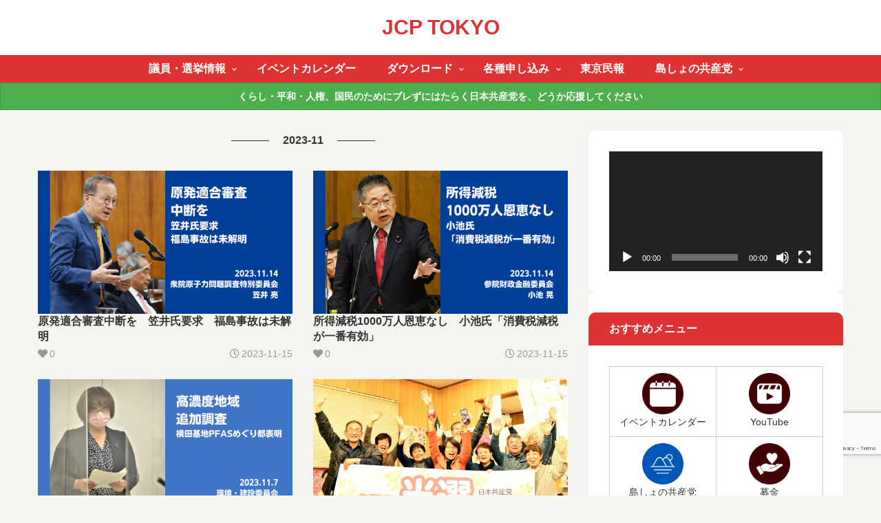

--- FILE ---
content_type: text/html; charset=utf-8
request_url: https://www.google.com/recaptcha/api2/anchor?ar=1&k=6LcPbIYqAAAAAMLtNobjazz0fgi2-BSSqMsOgGcp&co=aHR0cHM6Ly93d3cuamNwLXRva3lvLm5ldDo0NDM.&hl=en&v=PoyoqOPhxBO7pBk68S4YbpHZ&size=invisible&anchor-ms=20000&execute-ms=30000&cb=gq4kcchv3eo4
body_size: 48772
content:
<!DOCTYPE HTML><html dir="ltr" lang="en"><head><meta http-equiv="Content-Type" content="text/html; charset=UTF-8">
<meta http-equiv="X-UA-Compatible" content="IE=edge">
<title>reCAPTCHA</title>
<style type="text/css">
/* cyrillic-ext */
@font-face {
  font-family: 'Roboto';
  font-style: normal;
  font-weight: 400;
  font-stretch: 100%;
  src: url(//fonts.gstatic.com/s/roboto/v48/KFO7CnqEu92Fr1ME7kSn66aGLdTylUAMa3GUBHMdazTgWw.woff2) format('woff2');
  unicode-range: U+0460-052F, U+1C80-1C8A, U+20B4, U+2DE0-2DFF, U+A640-A69F, U+FE2E-FE2F;
}
/* cyrillic */
@font-face {
  font-family: 'Roboto';
  font-style: normal;
  font-weight: 400;
  font-stretch: 100%;
  src: url(//fonts.gstatic.com/s/roboto/v48/KFO7CnqEu92Fr1ME7kSn66aGLdTylUAMa3iUBHMdazTgWw.woff2) format('woff2');
  unicode-range: U+0301, U+0400-045F, U+0490-0491, U+04B0-04B1, U+2116;
}
/* greek-ext */
@font-face {
  font-family: 'Roboto';
  font-style: normal;
  font-weight: 400;
  font-stretch: 100%;
  src: url(//fonts.gstatic.com/s/roboto/v48/KFO7CnqEu92Fr1ME7kSn66aGLdTylUAMa3CUBHMdazTgWw.woff2) format('woff2');
  unicode-range: U+1F00-1FFF;
}
/* greek */
@font-face {
  font-family: 'Roboto';
  font-style: normal;
  font-weight: 400;
  font-stretch: 100%;
  src: url(//fonts.gstatic.com/s/roboto/v48/KFO7CnqEu92Fr1ME7kSn66aGLdTylUAMa3-UBHMdazTgWw.woff2) format('woff2');
  unicode-range: U+0370-0377, U+037A-037F, U+0384-038A, U+038C, U+038E-03A1, U+03A3-03FF;
}
/* math */
@font-face {
  font-family: 'Roboto';
  font-style: normal;
  font-weight: 400;
  font-stretch: 100%;
  src: url(//fonts.gstatic.com/s/roboto/v48/KFO7CnqEu92Fr1ME7kSn66aGLdTylUAMawCUBHMdazTgWw.woff2) format('woff2');
  unicode-range: U+0302-0303, U+0305, U+0307-0308, U+0310, U+0312, U+0315, U+031A, U+0326-0327, U+032C, U+032F-0330, U+0332-0333, U+0338, U+033A, U+0346, U+034D, U+0391-03A1, U+03A3-03A9, U+03B1-03C9, U+03D1, U+03D5-03D6, U+03F0-03F1, U+03F4-03F5, U+2016-2017, U+2034-2038, U+203C, U+2040, U+2043, U+2047, U+2050, U+2057, U+205F, U+2070-2071, U+2074-208E, U+2090-209C, U+20D0-20DC, U+20E1, U+20E5-20EF, U+2100-2112, U+2114-2115, U+2117-2121, U+2123-214F, U+2190, U+2192, U+2194-21AE, U+21B0-21E5, U+21F1-21F2, U+21F4-2211, U+2213-2214, U+2216-22FF, U+2308-230B, U+2310, U+2319, U+231C-2321, U+2336-237A, U+237C, U+2395, U+239B-23B7, U+23D0, U+23DC-23E1, U+2474-2475, U+25AF, U+25B3, U+25B7, U+25BD, U+25C1, U+25CA, U+25CC, U+25FB, U+266D-266F, U+27C0-27FF, U+2900-2AFF, U+2B0E-2B11, U+2B30-2B4C, U+2BFE, U+3030, U+FF5B, U+FF5D, U+1D400-1D7FF, U+1EE00-1EEFF;
}
/* symbols */
@font-face {
  font-family: 'Roboto';
  font-style: normal;
  font-weight: 400;
  font-stretch: 100%;
  src: url(//fonts.gstatic.com/s/roboto/v48/KFO7CnqEu92Fr1ME7kSn66aGLdTylUAMaxKUBHMdazTgWw.woff2) format('woff2');
  unicode-range: U+0001-000C, U+000E-001F, U+007F-009F, U+20DD-20E0, U+20E2-20E4, U+2150-218F, U+2190, U+2192, U+2194-2199, U+21AF, U+21E6-21F0, U+21F3, U+2218-2219, U+2299, U+22C4-22C6, U+2300-243F, U+2440-244A, U+2460-24FF, U+25A0-27BF, U+2800-28FF, U+2921-2922, U+2981, U+29BF, U+29EB, U+2B00-2BFF, U+4DC0-4DFF, U+FFF9-FFFB, U+10140-1018E, U+10190-1019C, U+101A0, U+101D0-101FD, U+102E0-102FB, U+10E60-10E7E, U+1D2C0-1D2D3, U+1D2E0-1D37F, U+1F000-1F0FF, U+1F100-1F1AD, U+1F1E6-1F1FF, U+1F30D-1F30F, U+1F315, U+1F31C, U+1F31E, U+1F320-1F32C, U+1F336, U+1F378, U+1F37D, U+1F382, U+1F393-1F39F, U+1F3A7-1F3A8, U+1F3AC-1F3AF, U+1F3C2, U+1F3C4-1F3C6, U+1F3CA-1F3CE, U+1F3D4-1F3E0, U+1F3ED, U+1F3F1-1F3F3, U+1F3F5-1F3F7, U+1F408, U+1F415, U+1F41F, U+1F426, U+1F43F, U+1F441-1F442, U+1F444, U+1F446-1F449, U+1F44C-1F44E, U+1F453, U+1F46A, U+1F47D, U+1F4A3, U+1F4B0, U+1F4B3, U+1F4B9, U+1F4BB, U+1F4BF, U+1F4C8-1F4CB, U+1F4D6, U+1F4DA, U+1F4DF, U+1F4E3-1F4E6, U+1F4EA-1F4ED, U+1F4F7, U+1F4F9-1F4FB, U+1F4FD-1F4FE, U+1F503, U+1F507-1F50B, U+1F50D, U+1F512-1F513, U+1F53E-1F54A, U+1F54F-1F5FA, U+1F610, U+1F650-1F67F, U+1F687, U+1F68D, U+1F691, U+1F694, U+1F698, U+1F6AD, U+1F6B2, U+1F6B9-1F6BA, U+1F6BC, U+1F6C6-1F6CF, U+1F6D3-1F6D7, U+1F6E0-1F6EA, U+1F6F0-1F6F3, U+1F6F7-1F6FC, U+1F700-1F7FF, U+1F800-1F80B, U+1F810-1F847, U+1F850-1F859, U+1F860-1F887, U+1F890-1F8AD, U+1F8B0-1F8BB, U+1F8C0-1F8C1, U+1F900-1F90B, U+1F93B, U+1F946, U+1F984, U+1F996, U+1F9E9, U+1FA00-1FA6F, U+1FA70-1FA7C, U+1FA80-1FA89, U+1FA8F-1FAC6, U+1FACE-1FADC, U+1FADF-1FAE9, U+1FAF0-1FAF8, U+1FB00-1FBFF;
}
/* vietnamese */
@font-face {
  font-family: 'Roboto';
  font-style: normal;
  font-weight: 400;
  font-stretch: 100%;
  src: url(//fonts.gstatic.com/s/roboto/v48/KFO7CnqEu92Fr1ME7kSn66aGLdTylUAMa3OUBHMdazTgWw.woff2) format('woff2');
  unicode-range: U+0102-0103, U+0110-0111, U+0128-0129, U+0168-0169, U+01A0-01A1, U+01AF-01B0, U+0300-0301, U+0303-0304, U+0308-0309, U+0323, U+0329, U+1EA0-1EF9, U+20AB;
}
/* latin-ext */
@font-face {
  font-family: 'Roboto';
  font-style: normal;
  font-weight: 400;
  font-stretch: 100%;
  src: url(//fonts.gstatic.com/s/roboto/v48/KFO7CnqEu92Fr1ME7kSn66aGLdTylUAMa3KUBHMdazTgWw.woff2) format('woff2');
  unicode-range: U+0100-02BA, U+02BD-02C5, U+02C7-02CC, U+02CE-02D7, U+02DD-02FF, U+0304, U+0308, U+0329, U+1D00-1DBF, U+1E00-1E9F, U+1EF2-1EFF, U+2020, U+20A0-20AB, U+20AD-20C0, U+2113, U+2C60-2C7F, U+A720-A7FF;
}
/* latin */
@font-face {
  font-family: 'Roboto';
  font-style: normal;
  font-weight: 400;
  font-stretch: 100%;
  src: url(//fonts.gstatic.com/s/roboto/v48/KFO7CnqEu92Fr1ME7kSn66aGLdTylUAMa3yUBHMdazQ.woff2) format('woff2');
  unicode-range: U+0000-00FF, U+0131, U+0152-0153, U+02BB-02BC, U+02C6, U+02DA, U+02DC, U+0304, U+0308, U+0329, U+2000-206F, U+20AC, U+2122, U+2191, U+2193, U+2212, U+2215, U+FEFF, U+FFFD;
}
/* cyrillic-ext */
@font-face {
  font-family: 'Roboto';
  font-style: normal;
  font-weight: 500;
  font-stretch: 100%;
  src: url(//fonts.gstatic.com/s/roboto/v48/KFO7CnqEu92Fr1ME7kSn66aGLdTylUAMa3GUBHMdazTgWw.woff2) format('woff2');
  unicode-range: U+0460-052F, U+1C80-1C8A, U+20B4, U+2DE0-2DFF, U+A640-A69F, U+FE2E-FE2F;
}
/* cyrillic */
@font-face {
  font-family: 'Roboto';
  font-style: normal;
  font-weight: 500;
  font-stretch: 100%;
  src: url(//fonts.gstatic.com/s/roboto/v48/KFO7CnqEu92Fr1ME7kSn66aGLdTylUAMa3iUBHMdazTgWw.woff2) format('woff2');
  unicode-range: U+0301, U+0400-045F, U+0490-0491, U+04B0-04B1, U+2116;
}
/* greek-ext */
@font-face {
  font-family: 'Roboto';
  font-style: normal;
  font-weight: 500;
  font-stretch: 100%;
  src: url(//fonts.gstatic.com/s/roboto/v48/KFO7CnqEu92Fr1ME7kSn66aGLdTylUAMa3CUBHMdazTgWw.woff2) format('woff2');
  unicode-range: U+1F00-1FFF;
}
/* greek */
@font-face {
  font-family: 'Roboto';
  font-style: normal;
  font-weight: 500;
  font-stretch: 100%;
  src: url(//fonts.gstatic.com/s/roboto/v48/KFO7CnqEu92Fr1ME7kSn66aGLdTylUAMa3-UBHMdazTgWw.woff2) format('woff2');
  unicode-range: U+0370-0377, U+037A-037F, U+0384-038A, U+038C, U+038E-03A1, U+03A3-03FF;
}
/* math */
@font-face {
  font-family: 'Roboto';
  font-style: normal;
  font-weight: 500;
  font-stretch: 100%;
  src: url(//fonts.gstatic.com/s/roboto/v48/KFO7CnqEu92Fr1ME7kSn66aGLdTylUAMawCUBHMdazTgWw.woff2) format('woff2');
  unicode-range: U+0302-0303, U+0305, U+0307-0308, U+0310, U+0312, U+0315, U+031A, U+0326-0327, U+032C, U+032F-0330, U+0332-0333, U+0338, U+033A, U+0346, U+034D, U+0391-03A1, U+03A3-03A9, U+03B1-03C9, U+03D1, U+03D5-03D6, U+03F0-03F1, U+03F4-03F5, U+2016-2017, U+2034-2038, U+203C, U+2040, U+2043, U+2047, U+2050, U+2057, U+205F, U+2070-2071, U+2074-208E, U+2090-209C, U+20D0-20DC, U+20E1, U+20E5-20EF, U+2100-2112, U+2114-2115, U+2117-2121, U+2123-214F, U+2190, U+2192, U+2194-21AE, U+21B0-21E5, U+21F1-21F2, U+21F4-2211, U+2213-2214, U+2216-22FF, U+2308-230B, U+2310, U+2319, U+231C-2321, U+2336-237A, U+237C, U+2395, U+239B-23B7, U+23D0, U+23DC-23E1, U+2474-2475, U+25AF, U+25B3, U+25B7, U+25BD, U+25C1, U+25CA, U+25CC, U+25FB, U+266D-266F, U+27C0-27FF, U+2900-2AFF, U+2B0E-2B11, U+2B30-2B4C, U+2BFE, U+3030, U+FF5B, U+FF5D, U+1D400-1D7FF, U+1EE00-1EEFF;
}
/* symbols */
@font-face {
  font-family: 'Roboto';
  font-style: normal;
  font-weight: 500;
  font-stretch: 100%;
  src: url(//fonts.gstatic.com/s/roboto/v48/KFO7CnqEu92Fr1ME7kSn66aGLdTylUAMaxKUBHMdazTgWw.woff2) format('woff2');
  unicode-range: U+0001-000C, U+000E-001F, U+007F-009F, U+20DD-20E0, U+20E2-20E4, U+2150-218F, U+2190, U+2192, U+2194-2199, U+21AF, U+21E6-21F0, U+21F3, U+2218-2219, U+2299, U+22C4-22C6, U+2300-243F, U+2440-244A, U+2460-24FF, U+25A0-27BF, U+2800-28FF, U+2921-2922, U+2981, U+29BF, U+29EB, U+2B00-2BFF, U+4DC0-4DFF, U+FFF9-FFFB, U+10140-1018E, U+10190-1019C, U+101A0, U+101D0-101FD, U+102E0-102FB, U+10E60-10E7E, U+1D2C0-1D2D3, U+1D2E0-1D37F, U+1F000-1F0FF, U+1F100-1F1AD, U+1F1E6-1F1FF, U+1F30D-1F30F, U+1F315, U+1F31C, U+1F31E, U+1F320-1F32C, U+1F336, U+1F378, U+1F37D, U+1F382, U+1F393-1F39F, U+1F3A7-1F3A8, U+1F3AC-1F3AF, U+1F3C2, U+1F3C4-1F3C6, U+1F3CA-1F3CE, U+1F3D4-1F3E0, U+1F3ED, U+1F3F1-1F3F3, U+1F3F5-1F3F7, U+1F408, U+1F415, U+1F41F, U+1F426, U+1F43F, U+1F441-1F442, U+1F444, U+1F446-1F449, U+1F44C-1F44E, U+1F453, U+1F46A, U+1F47D, U+1F4A3, U+1F4B0, U+1F4B3, U+1F4B9, U+1F4BB, U+1F4BF, U+1F4C8-1F4CB, U+1F4D6, U+1F4DA, U+1F4DF, U+1F4E3-1F4E6, U+1F4EA-1F4ED, U+1F4F7, U+1F4F9-1F4FB, U+1F4FD-1F4FE, U+1F503, U+1F507-1F50B, U+1F50D, U+1F512-1F513, U+1F53E-1F54A, U+1F54F-1F5FA, U+1F610, U+1F650-1F67F, U+1F687, U+1F68D, U+1F691, U+1F694, U+1F698, U+1F6AD, U+1F6B2, U+1F6B9-1F6BA, U+1F6BC, U+1F6C6-1F6CF, U+1F6D3-1F6D7, U+1F6E0-1F6EA, U+1F6F0-1F6F3, U+1F6F7-1F6FC, U+1F700-1F7FF, U+1F800-1F80B, U+1F810-1F847, U+1F850-1F859, U+1F860-1F887, U+1F890-1F8AD, U+1F8B0-1F8BB, U+1F8C0-1F8C1, U+1F900-1F90B, U+1F93B, U+1F946, U+1F984, U+1F996, U+1F9E9, U+1FA00-1FA6F, U+1FA70-1FA7C, U+1FA80-1FA89, U+1FA8F-1FAC6, U+1FACE-1FADC, U+1FADF-1FAE9, U+1FAF0-1FAF8, U+1FB00-1FBFF;
}
/* vietnamese */
@font-face {
  font-family: 'Roboto';
  font-style: normal;
  font-weight: 500;
  font-stretch: 100%;
  src: url(//fonts.gstatic.com/s/roboto/v48/KFO7CnqEu92Fr1ME7kSn66aGLdTylUAMa3OUBHMdazTgWw.woff2) format('woff2');
  unicode-range: U+0102-0103, U+0110-0111, U+0128-0129, U+0168-0169, U+01A0-01A1, U+01AF-01B0, U+0300-0301, U+0303-0304, U+0308-0309, U+0323, U+0329, U+1EA0-1EF9, U+20AB;
}
/* latin-ext */
@font-face {
  font-family: 'Roboto';
  font-style: normal;
  font-weight: 500;
  font-stretch: 100%;
  src: url(//fonts.gstatic.com/s/roboto/v48/KFO7CnqEu92Fr1ME7kSn66aGLdTylUAMa3KUBHMdazTgWw.woff2) format('woff2');
  unicode-range: U+0100-02BA, U+02BD-02C5, U+02C7-02CC, U+02CE-02D7, U+02DD-02FF, U+0304, U+0308, U+0329, U+1D00-1DBF, U+1E00-1E9F, U+1EF2-1EFF, U+2020, U+20A0-20AB, U+20AD-20C0, U+2113, U+2C60-2C7F, U+A720-A7FF;
}
/* latin */
@font-face {
  font-family: 'Roboto';
  font-style: normal;
  font-weight: 500;
  font-stretch: 100%;
  src: url(//fonts.gstatic.com/s/roboto/v48/KFO7CnqEu92Fr1ME7kSn66aGLdTylUAMa3yUBHMdazQ.woff2) format('woff2');
  unicode-range: U+0000-00FF, U+0131, U+0152-0153, U+02BB-02BC, U+02C6, U+02DA, U+02DC, U+0304, U+0308, U+0329, U+2000-206F, U+20AC, U+2122, U+2191, U+2193, U+2212, U+2215, U+FEFF, U+FFFD;
}
/* cyrillic-ext */
@font-face {
  font-family: 'Roboto';
  font-style: normal;
  font-weight: 900;
  font-stretch: 100%;
  src: url(//fonts.gstatic.com/s/roboto/v48/KFO7CnqEu92Fr1ME7kSn66aGLdTylUAMa3GUBHMdazTgWw.woff2) format('woff2');
  unicode-range: U+0460-052F, U+1C80-1C8A, U+20B4, U+2DE0-2DFF, U+A640-A69F, U+FE2E-FE2F;
}
/* cyrillic */
@font-face {
  font-family: 'Roboto';
  font-style: normal;
  font-weight: 900;
  font-stretch: 100%;
  src: url(//fonts.gstatic.com/s/roboto/v48/KFO7CnqEu92Fr1ME7kSn66aGLdTylUAMa3iUBHMdazTgWw.woff2) format('woff2');
  unicode-range: U+0301, U+0400-045F, U+0490-0491, U+04B0-04B1, U+2116;
}
/* greek-ext */
@font-face {
  font-family: 'Roboto';
  font-style: normal;
  font-weight: 900;
  font-stretch: 100%;
  src: url(//fonts.gstatic.com/s/roboto/v48/KFO7CnqEu92Fr1ME7kSn66aGLdTylUAMa3CUBHMdazTgWw.woff2) format('woff2');
  unicode-range: U+1F00-1FFF;
}
/* greek */
@font-face {
  font-family: 'Roboto';
  font-style: normal;
  font-weight: 900;
  font-stretch: 100%;
  src: url(//fonts.gstatic.com/s/roboto/v48/KFO7CnqEu92Fr1ME7kSn66aGLdTylUAMa3-UBHMdazTgWw.woff2) format('woff2');
  unicode-range: U+0370-0377, U+037A-037F, U+0384-038A, U+038C, U+038E-03A1, U+03A3-03FF;
}
/* math */
@font-face {
  font-family: 'Roboto';
  font-style: normal;
  font-weight: 900;
  font-stretch: 100%;
  src: url(//fonts.gstatic.com/s/roboto/v48/KFO7CnqEu92Fr1ME7kSn66aGLdTylUAMawCUBHMdazTgWw.woff2) format('woff2');
  unicode-range: U+0302-0303, U+0305, U+0307-0308, U+0310, U+0312, U+0315, U+031A, U+0326-0327, U+032C, U+032F-0330, U+0332-0333, U+0338, U+033A, U+0346, U+034D, U+0391-03A1, U+03A3-03A9, U+03B1-03C9, U+03D1, U+03D5-03D6, U+03F0-03F1, U+03F4-03F5, U+2016-2017, U+2034-2038, U+203C, U+2040, U+2043, U+2047, U+2050, U+2057, U+205F, U+2070-2071, U+2074-208E, U+2090-209C, U+20D0-20DC, U+20E1, U+20E5-20EF, U+2100-2112, U+2114-2115, U+2117-2121, U+2123-214F, U+2190, U+2192, U+2194-21AE, U+21B0-21E5, U+21F1-21F2, U+21F4-2211, U+2213-2214, U+2216-22FF, U+2308-230B, U+2310, U+2319, U+231C-2321, U+2336-237A, U+237C, U+2395, U+239B-23B7, U+23D0, U+23DC-23E1, U+2474-2475, U+25AF, U+25B3, U+25B7, U+25BD, U+25C1, U+25CA, U+25CC, U+25FB, U+266D-266F, U+27C0-27FF, U+2900-2AFF, U+2B0E-2B11, U+2B30-2B4C, U+2BFE, U+3030, U+FF5B, U+FF5D, U+1D400-1D7FF, U+1EE00-1EEFF;
}
/* symbols */
@font-face {
  font-family: 'Roboto';
  font-style: normal;
  font-weight: 900;
  font-stretch: 100%;
  src: url(//fonts.gstatic.com/s/roboto/v48/KFO7CnqEu92Fr1ME7kSn66aGLdTylUAMaxKUBHMdazTgWw.woff2) format('woff2');
  unicode-range: U+0001-000C, U+000E-001F, U+007F-009F, U+20DD-20E0, U+20E2-20E4, U+2150-218F, U+2190, U+2192, U+2194-2199, U+21AF, U+21E6-21F0, U+21F3, U+2218-2219, U+2299, U+22C4-22C6, U+2300-243F, U+2440-244A, U+2460-24FF, U+25A0-27BF, U+2800-28FF, U+2921-2922, U+2981, U+29BF, U+29EB, U+2B00-2BFF, U+4DC0-4DFF, U+FFF9-FFFB, U+10140-1018E, U+10190-1019C, U+101A0, U+101D0-101FD, U+102E0-102FB, U+10E60-10E7E, U+1D2C0-1D2D3, U+1D2E0-1D37F, U+1F000-1F0FF, U+1F100-1F1AD, U+1F1E6-1F1FF, U+1F30D-1F30F, U+1F315, U+1F31C, U+1F31E, U+1F320-1F32C, U+1F336, U+1F378, U+1F37D, U+1F382, U+1F393-1F39F, U+1F3A7-1F3A8, U+1F3AC-1F3AF, U+1F3C2, U+1F3C4-1F3C6, U+1F3CA-1F3CE, U+1F3D4-1F3E0, U+1F3ED, U+1F3F1-1F3F3, U+1F3F5-1F3F7, U+1F408, U+1F415, U+1F41F, U+1F426, U+1F43F, U+1F441-1F442, U+1F444, U+1F446-1F449, U+1F44C-1F44E, U+1F453, U+1F46A, U+1F47D, U+1F4A3, U+1F4B0, U+1F4B3, U+1F4B9, U+1F4BB, U+1F4BF, U+1F4C8-1F4CB, U+1F4D6, U+1F4DA, U+1F4DF, U+1F4E3-1F4E6, U+1F4EA-1F4ED, U+1F4F7, U+1F4F9-1F4FB, U+1F4FD-1F4FE, U+1F503, U+1F507-1F50B, U+1F50D, U+1F512-1F513, U+1F53E-1F54A, U+1F54F-1F5FA, U+1F610, U+1F650-1F67F, U+1F687, U+1F68D, U+1F691, U+1F694, U+1F698, U+1F6AD, U+1F6B2, U+1F6B9-1F6BA, U+1F6BC, U+1F6C6-1F6CF, U+1F6D3-1F6D7, U+1F6E0-1F6EA, U+1F6F0-1F6F3, U+1F6F7-1F6FC, U+1F700-1F7FF, U+1F800-1F80B, U+1F810-1F847, U+1F850-1F859, U+1F860-1F887, U+1F890-1F8AD, U+1F8B0-1F8BB, U+1F8C0-1F8C1, U+1F900-1F90B, U+1F93B, U+1F946, U+1F984, U+1F996, U+1F9E9, U+1FA00-1FA6F, U+1FA70-1FA7C, U+1FA80-1FA89, U+1FA8F-1FAC6, U+1FACE-1FADC, U+1FADF-1FAE9, U+1FAF0-1FAF8, U+1FB00-1FBFF;
}
/* vietnamese */
@font-face {
  font-family: 'Roboto';
  font-style: normal;
  font-weight: 900;
  font-stretch: 100%;
  src: url(//fonts.gstatic.com/s/roboto/v48/KFO7CnqEu92Fr1ME7kSn66aGLdTylUAMa3OUBHMdazTgWw.woff2) format('woff2');
  unicode-range: U+0102-0103, U+0110-0111, U+0128-0129, U+0168-0169, U+01A0-01A1, U+01AF-01B0, U+0300-0301, U+0303-0304, U+0308-0309, U+0323, U+0329, U+1EA0-1EF9, U+20AB;
}
/* latin-ext */
@font-face {
  font-family: 'Roboto';
  font-style: normal;
  font-weight: 900;
  font-stretch: 100%;
  src: url(//fonts.gstatic.com/s/roboto/v48/KFO7CnqEu92Fr1ME7kSn66aGLdTylUAMa3KUBHMdazTgWw.woff2) format('woff2');
  unicode-range: U+0100-02BA, U+02BD-02C5, U+02C7-02CC, U+02CE-02D7, U+02DD-02FF, U+0304, U+0308, U+0329, U+1D00-1DBF, U+1E00-1E9F, U+1EF2-1EFF, U+2020, U+20A0-20AB, U+20AD-20C0, U+2113, U+2C60-2C7F, U+A720-A7FF;
}
/* latin */
@font-face {
  font-family: 'Roboto';
  font-style: normal;
  font-weight: 900;
  font-stretch: 100%;
  src: url(//fonts.gstatic.com/s/roboto/v48/KFO7CnqEu92Fr1ME7kSn66aGLdTylUAMa3yUBHMdazQ.woff2) format('woff2');
  unicode-range: U+0000-00FF, U+0131, U+0152-0153, U+02BB-02BC, U+02C6, U+02DA, U+02DC, U+0304, U+0308, U+0329, U+2000-206F, U+20AC, U+2122, U+2191, U+2193, U+2212, U+2215, U+FEFF, U+FFFD;
}

</style>
<link rel="stylesheet" type="text/css" href="https://www.gstatic.com/recaptcha/releases/PoyoqOPhxBO7pBk68S4YbpHZ/styles__ltr.css">
<script nonce="kU3MoI4fbZzdth9qca5b3Q" type="text/javascript">window['__recaptcha_api'] = 'https://www.google.com/recaptcha/api2/';</script>
<script type="text/javascript" src="https://www.gstatic.com/recaptcha/releases/PoyoqOPhxBO7pBk68S4YbpHZ/recaptcha__en.js" nonce="kU3MoI4fbZzdth9qca5b3Q">
      
    </script></head>
<body><div id="rc-anchor-alert" class="rc-anchor-alert"></div>
<input type="hidden" id="recaptcha-token" value="[base64]">
<script type="text/javascript" nonce="kU3MoI4fbZzdth9qca5b3Q">
      recaptcha.anchor.Main.init("[\x22ainput\x22,[\x22bgdata\x22,\x22\x22,\[base64]/[base64]/[base64]/[base64]/[base64]/[base64]/KGcoTywyNTMsTy5PKSxVRyhPLEMpKTpnKE8sMjUzLEMpLE8pKSxsKSksTykpfSxieT1mdW5jdGlvbihDLE8sdSxsKXtmb3IobD0odT1SKEMpLDApO08+MDtPLS0pbD1sPDw4fFooQyk7ZyhDLHUsbCl9LFVHPWZ1bmN0aW9uKEMsTyl7Qy5pLmxlbmd0aD4xMDQ/[base64]/[base64]/[base64]/[base64]/[base64]/[base64]/[base64]\\u003d\x22,\[base64]\\u003d\\u003d\x22,\x22wrfCj8OdWcO4ZT3CvMOXw7FFw7/[base64]/CkMKoUMOnb8OiLsKoH8O9wqlOCjHDlcOqCWDDocKbw78cK8OLw65cwq/[base64]/[base64]/AsKhw6kwFcKaw77DmcOUYcKOw5bCnsOvG2nDqMKYw7YGI3zCsj/Dnx8NKsO8Qlsbw4vCpmzCqMO9C2XCvUtnw4FrwpHCpsKBwqzClMKnexHChk/Cq8KBw57CgsO9UMOdw7gYwqfCssK/IkMfUzIrM8KXwqXCoUHDnlTCkysswo0YwpLClsOoLsKvGAHDiVULb8OvworCtUxKRGktwq/Crwh3w6JeUW3DjTbCnXEgCcKaw4HDvsKNw7o5P2DDoMOBwrvCuMO/AsOyesO/f8K3w6fDkFTDhQDDscOxMsKALA3CiwN2IMOxwp8jEMO0wrssE8KOw7BOwpBnEsOuwqDDtMKpSTccw7rDlsKvDTfDh1XChcO0ETXDvTJWLVVZw7nCnWzDtCTDuRM3R1/[base64]/w73CglDCl2nDhMOYw64SZMKhbcODDFDCsFA6w6fCrsOIw6VQw6TDlcK/wrDDk3Y6N8OQwozCvsKew6hLC8OMZnXCpcOOC3rDkMKgScKUYVxWA3V0w4E+ZzxGUMOpJMKuw47CmMK9w65aZMK9d8KSKyZ5IMKEw7jDpljDk0zCu1bCjDBxLsK8TsOmwo9yw7sfwp9TYznCh8KoXAjDgMKbLMOww4BMw45tK8Klw7PCicO0wq3DugHDlcK8w5/CsMKHbGPCqW0BQsO7wqHDvMKZwqZZIiocJzrCmSlQwr3DlE0iw7LCq8Ohw4DCl8OuwpbDsFTDnsO2w6TDlDXDsRrCo8KINx9hwpdVeVzCjsOYw6TCm3XDoH/DmcONMDJzw7MNw7k1bAghWlgGdRRzBcK1KcKtLcKbwoDCqDDCmMOgw4loWitbHXHCvF8Fw6HCjcOEw7TCokd8wpfDsRYmw5XDnDZCw4sKXMKswpNfFcKYw4wcbwoMw4/DkUpvP0JyZ8KZw6IdfRIwL8OBSAnDncOvKXfCrMKZOsO/InjDp8K/w75ePcK+w6l0wqrDlXRBw47Cm37DlG/Cs8Kew4PCgnc7DMO6w61XbhPDmcKjAlc7w4wwGsOAUjtDTcO4wohOWsKpw5jDpVHCqMK5woUqw7xYJMOfw5d+S3MnfRhcw483XAnDklwgw5fDsMKSZ2IzZMKKK8KjCCYRwrHCu3B6UDFFAcKQw7PDlC4qw6hXw516SmTDoAvCgMKdHsKxwoHDlsOYwoPDkMOzNx/ChMOpTDLCo8OwwqhGw5bCisK9wppbT8ONwoUKwpkMwo3DtFEBw6JOasOswoABZ8OtwqPCn8OEw5pqwoPDksO1A8KRwp5nw77DpyUmfsO5w4Y2wr7Co1HCnjrDiTcaw6h0b0/DiW/DpygDwozDvcOObVhvw7BbCEDCmcOww5/CuB/DuQrDoTPCtsOJwrJPw7g3w77Co3bCvcKEUMK1w6c8Xi5mw4EdwpZAcX9xW8Kuw69wwoDDiAIXwpDCgWDCs2/CjkRNwrDCjsK7w5zCgwsRwqpsw55+PMO7wo/[base64]/DlHjCv1XDgSrDmMKGw5vDpA51woRSQcKFCMKqHMO6wpvCkcKPZ8KewoRRDVxRC8KYYMOtw5wLwpxBVcKGwpIuWhBxw6ZeWcKswpoQw5XDh1BJWjHDg8OhwpfChcO0KyDCpMObw40twoklw6RYD8O5cEsGJ8ODScKlNsOFMTrCr297w6/[base64]/CuMOJw70WwpI3w6jDkFcuIcKrw7rDs1shGcOrdcK2KzLDuMK2Vh7CpMKxw44NwqcgPDPChMOMw6kPS8O+wqwHRcOVbcOMdsOwLwZSw5YXwrllw57DoUnDnD3Cn8O5wrHCgcK8OsKJw4jCpDnDrsOCecO3XkkTOz0GJsK9wp/CmyQhw4TCgBPChBHCgVVLwpHCssKHw49Cb258wpTDiXrDjsKKe1sgw64ZeMKbw5xrwrQgw6PCiW3DsEwGw74EwrgTw43DgsOIwrPDksKLw4YnEcKiwrLCmQjDqMOke3bCi3rClMOZPwvDjsK/eHPDn8OWwqkJVxciw7HCtTILY8K3C8OfwqLCuSDCh8K/BMOnw47DglRhISzDhFnDnMOawp9kworCssOLwpfDtwPDuMKMwoDCtw10wprCuxLCk8KoPgtCITDCjMOafAPDmMK1wpUWw47CqHwCw7Niw4DDilLCt8OCw7/DscONEsOwFsKxNcOdCMKAw5pXVMKtw73DmmlGC8OHP8KIYcOMKMOLGD7CpsKkwp0uRxTCrSvDkMODw6/CuiIrwo1uwp/CgDLCh31UwpjDgsKSw7nCgWwlwqlvH8KqE8O0wplbcMKiGW06w73CjCzDlMKswokbMcKIHysmwqYWwrwAP2TCox4awo5kw4INw6bDuWvCvXBGw5HDiQc8OC7CpG9owoTDmk7DqEfCvsKrbkQow6bCoF3DrD/[base64]/[base64]/[base64]/[base64]/[base64]/CmMO2wpzClsKowqHDhsK/[base64]/CpcKZbTMzw6k8w7rDjsOswowlw7rDun4rwpTCqWbCsBTCssO/wr8OwpLDj8OYw6sGw5/[base64]/CkMOcHsKXw6wXcDhzwqc5Cz46w5rCmMKTw4fDtsK3wp/Dm8KhwrpfZsKmw6XCosOTw4sUawPDmVQ2JRkdw6Uow5xtwqrCtUrDmSECHCzDj8Obd3XDkzHDk8KcOzfCscOBw4fCicK6LmxQPkBZMMK2w5MNHBbCmX1QwpTDo0ZOw7kgwprDtMO8OsO4w5fCucKgA3bDm8OCPMKNwqdKwqLDgMKWM2/Dhn8+wpbDhWwhRsKjV21zw5TDkcOYw7nDkcO4PETDuyQbN8K6PMOvMMKFwpBcLW7DtsOSw6fCvMK6wrnCtsOSw7AvL8O/woXChMOuJRDDpMORIsOiw6R6w4TCjMKQwo0kN8OTf8O+wowJwrjCpMKFd3bDpsOiwqLDo3dew5MeR8OrwrlsXivDrcKaAF9mw4TCgGh/wrXDoWbCjBTDjQfCvydxwoHCu8KDwojDqsOPwqUpYcKwZ8OIVsKYFk3Ci8KqKCBFwoXDmGVrw74TOnsZPU8vw5nCi8OEwqDDh8KUwqlYw7kSYhkfwr9oaTHDisOCw57DocKhw7fDvinDhl0kw73CksOUC8OmSBbDo3bCl0HCqcKbGxgTbFPChx/DhMKlwp93Zix3w7TDrSAAYnvCgWTDvSAVUzTCpsKSVMO1ZlRIwoRBBMKvw50aVXlhHMOhwonCvMKLVFdjwrvDi8O0JEw3D8OVLcOLdz7Cp2c0wqzDtsKEwpsBGAnDkcKNPcKqHlzCvzDDmcOwQCt/XT7Cv8KEwo4GwqkgFsKlXMOywpzCvMOxPRgWwoZ1LMOhBcKzw6vCgT0bKcKvwrswOBoRV8OAwpvCgjTDlMOqwr/Ct8K1w63CgsO5ccKhHG4YeWnCrcK+w7c4bsOyw4jCrz7CqsOiw4TCpsK0w4DDjsOlw6fCpcKtwqUGw7JOw6jCocKvRCfDtsKId21zw7lMKwA/[base64]/DhXNZYsKHw5/DmcKLPcOqHcO0BBghw4cSw7vCv8KJw5XCuMOcN8OxwrtjwpQKY8OZwofCl1tjQcOaWsOCwpdmF1jDsVDCo33ClUzDssKZw4xmw6XDg8Klw69JPD/Cp2DDnTVjwpAlVmbCt0rCnsOmw4ZcIQVzw6vCjsOyw4zCl8KADAJYw4UWwphiAjFlSMKHV0TDtMOqw7PDpsKNwqPDkMKfwpbCnCzCjMOGDirDpwAzBEVlw7vDjsKeAMKhBcKJBTDDs8OIw7MlXMK8AlR0ccKcUMK8QiLCq2/ChMOhwqXDhcOvccOdwprCtsKew77DmggRw7QFw4A8FlwReiBpwrrDq37CsljCojbCvyrDo0TCryDDt8KAwoEHdEXDgjBdWMKhwqkbwqfDn8KKwpcyw4sULcOCEMKAwphACsOawpDCqsKowqlPw4Bow6sSwpNXBsOXwrRTDRfCp0A/w6DDnB/CisOdwqAYOHvCqh9AwoU9wq0yGcOBdcOBwrwrw4Rww6pUwoN/fELDtXXCji/DvwR7w4HDqsKUcsOXw4/CmcK3wpbDqMORwqTDj8KtwrrDk8OgCmNyWVU3worCkBNpVMK5IcO8DsK5wpE3wojDkj5xwoFXwoZ1wro0fHYHw70gd04RNMKaeMO6HU0Hw5fDqsOqw5rDuA8NUMOXUn7CjMOyEMOdfG/CusKJwogXZ8Owd8KTwqENU8ONKcKRw6www5ZewpTDuMOOwqXCuDXDmsKCw5V6BMK2PcKCZ8KgfGbDlcKEQQpALAYEw4Fsw63DmMO+wowlw7jCkhVuw4TDosOtwoDDt8KFwp3CpcKFF8K5OcKzYko4asO/O8OEDsKiw70ZwpJ7CAMKc8KGw7AId8Ksw47DosOVw6UvFxnCl8OBBsOGwojDkE3Cgy0kwroSwoFDwrMSAsOaeMKcw7oMQGTDoXTCpHDCg8K+VCVDcDAFw63DtEJlc8KBwrVywoMywojDvk/Dt8OyB8KIacKKJMO4wqkuwoAbXj8DLGhQwrMww7wzw5M6Rh/DqsO4S8O6wotEw5TClMOmw6XCimkXwpLDnMK7e8Kxwq3CrcOsKX3DjAPDhsKewprCrcKNc8KLQi7CvcKlw53DrwLCtsKsKxzCk8OILn1nwrJvw63DkDPCqk7CjMOvw7ZaAAHDqX/Do8KLWMOybcK0UcOTagPDrVxOw4F6X8OeRzlBQihbwqjCjcKBHkfDqsOMw4TDusOCdUkbaGnDqcOkesKCUAtAXWJxwpXChxZaw7XDuMOGJy03worCl8Ozwr8pw780w5DCoGpkw7QNOh9kw43Di8KPwrLClUXChQBie8K6J8K/w5TDq8Otw7cqHHt3YwERaMOASMKXEsKMCkDCksK5ZsK+dcKowpnDmQTDggA1PXI+w5LDgMOkFRTDkMKfLU7CvMKuTALDkxfDnnTDlAPCvMK+w5o/w6TClnlRcWXCksOZcsK6wqlFdVvCrsKCPxEmwqp4CT0iFGMsw7nCv8OgwpRTw57CmMOlMcKbHcOkCg/DlMOhZsOOCMO+w4N1XwHCjcOeR8OcPsOqw7F/KnMlwpfDvgtwDcKNwpjCi8K1wpRhwrbClnA9Xg5zcsO7EsK2w4lMwppxXsOvXAxxwq/[base64]/CulHCm8KxfMKrwoXCj8ODw69kw5LCkmMNBF3CuMKOwpzDsTTDkMKuwrM6M8OsLMK2TsKKw5Frw4DDrk3DlEPCol3Dpx3CgTvDv8O+wqBRw7TCicKGwpATwqxFwo8hwpwHw5vDhcKPfj7DsC3CuwLCmsOXd8OfR8OGL8OGSsKFC8KqAl0hZw/[base64]/CHlRwoHCi0fDuVAJw5LCpMOmwoBoMsKnBDRaKsKJw7EMwpLCo8ORJsKpfjl7wr3DrlLDsFRqcADDlsKWwr5JwoNZw67CnirCv8KjPsOkwpgKDsO8OsKGw7bDt38eZsKGflnCpA/Ds280QsOfw4nDsmcJdcKfwr4RI8OdRB3Ch8KLPsK1YMOMEnbCqMKnSMK+GyNTQzXDpMOPfcKAwpIqFFZ1wpEFacKmw6PDsMO3N8Kbwq5SaEjDp2XCl1NxFcKnLcKPw7LDoD/DiMKZEcOGWmbCs8ObDGIUfGDDni/CjcOOw6DDqS3DgX9iw5BXeCsiKnw1aMKpwonDih/CkBnDpMOCw7Ucwpt1wrYuU8K9c8OKw4V8JCcrfA7Dl1UfQsOxwoxbwqjCssOnTcKYwqTCmsOKwpTCkcObO8KbwoxwUsObwq3CjsOvwrLDmsOew64mJcKrXMOpw4jDoMK/w5lPwpLDtcOpajgiEToCw6p/YVc/w5Ufw5gkRSjCnMKIw5pCwodCWBzCuMOCQSzCnRwYwpzCucKnVxHDknkIwr/Cp8O6w7HDmsKDw4wEwpp0RW9QF8Klw63Dnk/DjHZCAnDDhsOUQMKBwqnDkcKNwrfDusKHw7jDij1FwplwOcKbcsOew5fCqmg2wpsDacO3IsOIw6LCnMKIwoBcJMKQwrIbOMK4QCJyw7XCh8OowqfDrwgKaVRlTcKtwqfDnzZBw44KYsO1woNIZMKsw6vDnX9LwoszwoR6w4QCw4/CqWfCqMKEBC3CiWrDmcO8T2/CjMK+ah3Cj8OwVxsMw7fClGXDuMOoesK3bTPClsKiw4/DscKVwoLDlUY5XmN4ZcKyS05twrQ+WcO4wqQ8MlRZwpjChRdWfhtKw7HDhMKsKMOXw4Nzw7dzw7IEwrrDolBmGjRKFwh1A2/CisOnX2kmJ0/DhEDDtBvDpsO7YVtCEF82a8K1wqrDrnpdHzAvw6TClMOAJsKuw5RQT8OYPV0zOlDCoMK7FTbCjyBkSsKiw5rCnsKsEcOeOsOMIQvCssOYwpjChhrDvn1lEMKiwqDDlsOOw79Dw6Qhw5vCnFTDnTdsDMODwofCiMOWCxV6bsK/w6hIw7bDi1XCp8KEVUcXw48RwrZ6bcKxaAZWQ8OhSsOtw5/Cph92wpV5wrvDjU5Ewpk9w4HCv8K3X8Ktw5vDqydMwrNIERIsw6/DgcKXwrrDlsKBf07DoWnCucOfZRwYa2LDlcK+esOFdzlpJQgaHH7CvMO9C3srAHErw7rDhHnCv8OXw4gfwr3Cmkorw65MwrBrBFXDs8ONUMO8w7rCkMOfbMOKFcK3Ky9jYjZDIm8Kw6vCn3bDj3UtJVPDqcKiOEfDoMKHYjbClQE/UcK6RhDDn8KCwqXDt2FLesKXVcOIwoAWwrDCmMOBbh01wobCpcOwwoUmcj/Cm8O2wo1+w6XCjcKKF8OodWd0wpjCocKPw5xiwofDgk7DnytUfsOzwoIdEEw3GMKpZMOWw5TDp8Klwr3CucKRw4A1w4PCi8OVG8OeK8OObAfDtsOWwq1fwos5wp4AS1nCvS/DthV3O8OaLnjDn8KRFMKYXSvCpcOuHMOqA1HCuMOCVgHDrQnCrsOjD8K6BzHDgsKQVWwNaHRxQcORMCUTw7xNe8KhwqRrw4zCm2QbwonDkMKIw6/DpMKcS8Oadz9hARUqRz7DpsOmM0pWDMK9cWDCr8KOw5rDi3IZwqXCrMKpZC8Ew6oWHsKSZsKCWzPCnMK6wqMwEV7DhMOJMMOgw4A8wozDuE3CuxzCiiJQw7EbwpTDlMOow48pLmvCi8ORwojDuzdQw67Dv8OVLcKlw5bCoDTDocO6wpzCg8O/wrnDgMOwwo/DoW/[base64]/CtkfDoC7Cllxdw6ldMjM1KcKVScKrORECJTV3B8Okw7DDtRPDl8Oxw6LDvlzCjMK+wrAcAHLCosKVBsKBcm1Xw71KwojChsKqwoPCrMO0w5trUcOKw5M5dcKiEQV4dETDs3HCohbDgsKpwoHCpcKQwqHCizlAEsOpAwvCssKYwqFfZGDDrVbCoFbDgsOMw5XCt8O/w4w+B0HCs2zDuGxoUcK8wo/CuXbCvUDCnT5tJsOSwqQoCCgSOcK8wrI6w53ChMKSw7BLwr7Dtgc5wo3CoRHCn8KCwrlRb2PCpjXDg17CnxTDqcOawo1Qwp/CqCZTNsKWVRrDtkx7PD7CkybCpsK3w6fCvsOewoXDqQjChn8RU8O6wpHDlsOeP8K/w6F2w5HCucK1wpIKw4s+w5kPdsOzwr4WRMKCw7A6w6NEXcK2w6RFw4rDu39/wqHCo8KhTlTCt35KMwHCuMOMc8Odw7/Cn8OtwqM1KVLDlMOXw4fCl8KNP8KYMlrCuV1rw7hww7DCmsKQwqLCmMKzXcK2w4JOwqIqwpTCo8KDfGYrG0Z5w5ZYwr4vwpfCucKcw7/Dhy/[base64]/[base64]/[base64]/Dig7DrzLDqB1sw48IMMOUwpvDnREEwoU9wpclY8OewoUjMQzDvRnDu8K9wo8cCsK5w5Fdw4dNwotFw49/wpE1w73Ck8KzT3/[base64]/DvgTDsMK2NcO3J0xsV8OFecK6eTUQXsOJIMK+wpvCmcKcwqfDiCZ/wr1+w4/DjsOjJsKqc8KmAMOOSMOCZ8Oow7vDtVXDkU/[base64]/CxjDh8OXNAoMw5fCi0PCgG3CscK5wp7DssKXcDTCiwjCmTkyfF7Cj2fCt1zCj8OTES3Dm8Krw4HDu2Yow71fw7fCvCXCmsKIPsONw5XDssK6wpXCtA5Ew53Dpw0uw5DCg8O2wrHCt3VEwobCq37Cg8K0d8KkwofCtlAmwqc/Wk/[base64]/DqsOpw6l3wqhQbMOMDMKtwotzw5g1wpzCnD7Dm8KaFQ5UworDhDvCrEDCqG/DsnzDtSHCvcOMwo13cMOKdHZTeMKIa8KgQSx5IlnCvjHDsMKPw5zConcJwrQyclYGw6QuwrFawqbCjEPCl3dNwoAYbVbDgcKyw77Cn8O8MGJVfsKdRnknw5kyZ8KIX8OKTsKowq5dw6DDk8Klw7t1w7kxYsK4w4zCklfDhTpGw7XCr8OIOsKpwqdAE3XCrRHCv8K/[base64]/DiVvDt8O2w73DmcOqw4JgIcOBwo8Ew5UCwqFSV8O0IsO4w6LDssK/w5/DhmLChsOYw7nDqcKaw49SZSw9wrPCmmzDocOReHZWb8OvUS96w6TDrsOaw7PDvhRQwrgWw4RswrXDhsK4NmNyw4TDrcOPBMObw5Vxe3LCu8ODSR9Gw7Ihc8KXw7nDpyfCqnPCn8OKOWvDqMOzw4/Dh8OyZE7CjcORw5MoPkXCi8KYwrhKw57CoA9lVF/DgXHCnMOddVnCj8KMLQd8I8O/[base64]/CmXrCoxdCMMKkw6MHJFlhQEYiPsOGXETDp8OIw4Mxw6AKwrxRCHfDjQjCjMOkw7DCmlgNw7/[base64]/CgMOyw4nDr8OwDHh8w7dxAMOQw5LDlAjDk8Oew7YywqBYGcKNLcKwN0jDs8Kjw4DDtXUIMiwww75rWcKdwrjDu8OzVF8kw60VOMKBLh7DoMOHwqpzJ8K4UmXDjMOPNcKaLgoBR8ORTisFGFA4wqzDj8KDasO/wpQHfQLCtTrCksOiFlgVwpw4B8KlGhrDscKDbhpaw5HDvsKeIFYuO8Kqwq9RNgciCMK/amDCilbDly9jWkPDhTgjw51AwrI6KEMFVUrDv8O7wqtQTcO9JxxCBsKIUVlrwpEgwpjDiFR/[base64]/ChsKGwrJ5IwwQwoPCiMOFw4QpwqbCuMODwpA/csOAQWbDriwCTWTDni3DpMK+wqAnwoB+HzBTwrnCmD9PeU8GUcKUw6PCkgvDqMOiW8OyLQsuXETCuFbDsMOVw7/CnijCvcK/[base64]/DuMOlD2t6cwVDw6jDnjvCl8OvacOkXsONw6TCvMORDsKMw4HCk3rDvsO+VsK3DTvDhQ5Cwrlvw4ZMScOHw73CoBYAw5Z0G25EwqPCuFTDj8KZesOlw4/[base64]/TG7DhMK4Z1x8w7bCoVXDj8OPGynDm8KYEHZiw6BdwrE9wq0RwoJwHcOJax7CisKSOsO/[base64]/[base64]/DlDfDmsOQw7zDgGLCmSxNw7Apw58LwoFKw7XDv8KIw5nDisKNwrUFXBsMFWTCm8K3wqFWT8KDSTgBw5A2wqTDjMKhwr1Bw6VwwrjDlcKjw4TCv8KMw5BhAwzDrkDCgEBqw6gJw4paw6TDvlccwoMJaMKYc8OVw7/CglFLA8KGMsO2w4V5w5hOwqcJwr3DpQAIw7ZvbWdJGcK3V8KDwo3CtE1PcsKdC1dZDFx/KQ4Dwr3CrMKdw6dww5IWaDs2VMO1w6pow7QnwonCugJfw73Cp3oAwp3ClDATOSQeTSlbSTtOw6ATV8OrT8K1O07Dol/DgsKFw7ESbxbDlFh9woDCqcKUwr7Dl8Kww4XCs8O9w78Yw5XCiTjCh8K0ZMOmwo8pw7ROw74UIsO+T2jCpD0pw4nDtMOIFlbCiy4fwrYPIcOpwrXDjmbCh8K5QyrDicK7W3/DoMOuCgrChmPCvW46MsKDw6wmw4rDvy/[base64]/[base64]/woXDi2DCssONUMOzL2HDrsOaHsK+bcK9w5cowq8xw6pZMDnCkVTDmXXCscOqMxxtBC3Dq2MEwo99UC7Cn8OmUDxGasK5wqppwqjCnm/DgMOaw6Nbw67Ck8O4wpBqUsOfwpRawrLDocO3cU/CsxXDk8Orw604VQ7CnMOgOhbDq8OUTsKaahZJacKrwovDscK3MQ3Dl8OAwrcbRkXDnMKxLyrCksK8VgPDjMOHwo5lwr3DiUzDknZpw7QmN8OEwoJHwrZGcsO8W2otbX0ED8KFamQ8K8O3w58MD2PDkHHDpBMrVm9Bw7vCq8O7fcKPw6V+Q8KmwqgobDPCrU/[base64]/[base64]/CpcODw4o2J8KJORLCgMOXw4o3woQvUhvDvsO9ZRJ6JB3DvhbDhgsew65Qwp8AYcKPwopUTsKWw5xbWMKGw5JQIX0gGzQmwpLCugQyTVDCiSM5IsKaDzY/[base64]/[base64]/X8OWw7LDjsOZwrXCkzvDrcOpw45BGMKPCcO/[base64]/NMOYw5rCnHsLOcO3wqrDg8OwJ8K1w4PDvcOew7tNflN0wrEIX8KJw6fCoQRvwp/[base64]/CisObwpANciHCix07w5BMacONwoPChWLCnMKmw6ssw6vCgcKMVj7Cp8KPw4HDv30qMEzCi8KwwoJCW1B4NMKPw6nCmMKSSyI/w6/DrMOsw5jCksK6wqQIJsOzIsOSw6UXw5TDhHltRwJXH8OpaiLCs8OLWFVew5TCqsKpw75RIx/CggDCr8O/O8KiSxzCiTFuw4Q0VVnDs8OMUsKxJ11hSMKiCit9wqQpw5XCssOCTQzCi19rw5zDnMOvwpMFwpPDsMO4wqvDn3/[base64]/[base64]/UE5/[base64]/DgxsVw5pcIxoedh54wpZHw6zCqQDDnSbCnmt+w7AQwq0hw6B3UMK/MWXDhkDDicKYwopVCGt4wqXCshABQ8KsUsKaJMO5HB4vCMKQAz9ywoInw7BYd8Kdw6PCrcKTR8Omw5zDtWVzBHTCpHTDsMKNR2PDgcOydSV/EsOswqQwGGrDh33Ck2HDkcOFJmfCtcOcwo0mCRc/[base64]/CtXlDwr1Bw6lmw6fDtcKEeTvDlMKRw73Cih3DpsO7w63DisKDesKHw5bDkBoKacOBw55BQUU+woTDniPDgCUGBmbCrAjCoGpeMsOJIyI5wqs5w55/wqXCqTTDug3CucOCSzJgVcO1fzvCtXdJAG4+wo3DgsOaKAtCdsKjacKSw7cRw4rDnsOhw5RMBis3PXpHG8OQb8K3BsKZLSzCjAbDpnnDrFt6GmoSwpR/GljDoUIQHsKuwqoLTcKdw4pPwr1Pw5nCl8OnwpnDiyPClm3CmhxOw4ZxwpDDssOow7nCnDciwpPDq0DCl8Ktw4Idw5TCmmLCtTRKU2AiMw/Cj8KFwpFQw6PDtgvDvsKGwq4Yw5XCkMK9KsKGbcObUyPCgwYuw7HCscOTwqzDgcO6PsOKPwczwox+X2bCjcO0wolOw6nDqlXDjETCocOMJcOIw78aw4h9S1bCiUHDhBBOcRvCgXTDuMKAEgXDkFpMw6HCnMOQw4nDimp8w7sRAFbDnBpXw4/DvcKTA8OzQHkzGxvChyTCqcOUwqLDgMO1w5fDlMOtwpR3w4XCisKjfho3w48Twr/[base64]/[base64]/CpMKmw7lWw7BqwosWw43DgsKnVMKCU8KDwrVWKw1Cd8O1SW9two46Amxbwpsbwo5QVyE8PQddwpXDvDnChVTDncOHwpQcw43CglrDpsK5U1/Dv1kJwp7DujtnejDDhBR5w7XDuF8nwrTCuMOzw67DgADCpjrCqHlaVSM4w4vCmAUdwo7ChMOAwoXDtFciwoovLiHClxVTwr/DlMOMICDCrsO2fiPCmBbCuMKyw5XClsKWwoDDh8OdfnTCjsKABgsbfcKpwoTCiGMZGGpQcMKLI8OnMEXDk2rCsMOKfDnDhMK+M8O5YsKlwr1gHsOLTcOrLhVpOMK9wqhIbErDmsO/UcKYOMO7T1nDgsOXw5rCn8KAPH/DshRNw4oLw4DDv8KFwqxzwodLw4XCr8K1wqI2w4YiwpcNwqjCtMObwp3DpQbDkMKlOQPDiFjCkiLDvyvCmsOICsOMM8OMw5fCjMK/YQrCpcOHw5E+KkPCuMO9QsKnFsOdQ8OcblHCkBTDv1rDkQlPeW4hJiUCw6AHwoDCtzbDh8O0D2ImIX3DhsK1w7w/[base64]/CtDTDszYIwps6QMKww7DDjifCtcKNRsKlWBrDo8KFZ0lWwoPDq8O+e37CsSkSwpXDi0koJVR4OUp1w6R4fzZlw5rCnhdFSGPDmVzCs8O+wqRMwq7Dj8OvKsOpwpsPwrrCtC5gwqvDqhzCkhNVw61kw6FjSsKKTcOsdsK9wopOw7nChkQjwp/DuS1Ow6Aow6NcJMOVw5o8P8KbJMOCwpFaG8KTIWzDtz3CgsKfw4owAsOiw5/DuH/Dv8KXaMO9PcKhwq8lETtAwrpiw67Cm8OnwpV+w4t0LVkFJBTCj8O1bMKAw77CuMK0w7hOwqYICMKeOHfCoMKew4bCqMODwosYCMKaHR3CkcKpwoXDhV5jM8K8KiTDsFLDocOqKkMVw4dMPcO5wpTCoFMvCXxFw47CiU/Dv8KWw47CpRfCuMOcJynCsScuw61lwq/CjE7Ct8KAwqfCvMK+NVsnO8K7SUkQwpHCqMO7YX4ywqY7w6/[base64]/w4oJYMO0w43CnEzDjMOJGMKOdsO9wp3Dkm/[base64]/[base64]/CvmZxQMKVw45Xw4MNw5ZIWVrDpVleXx/CqsO4wovCqG1Gwo0Ow7p6wrLCmsOlKcK/BFHDpMKtw4rDi8O5CcKASTvClgpOO8O0cHR8wp7DpQ3Cu8KAwrU+BB0Kw6gpw6/[base64]/wo7CvDMew5UlVGzCnnw+wrLDmzgcw6fCjijCt8OmD8Kvw5g/w4IMwp4SwpFkwpZGw6TCgiMfC8OtfsOFLjfCtWbCpiglXBoTwoY/w48ywpB3w6JKw5PClcKRd8KbwrPCrBhOw6ZuwpPCsyAvwo5lw7fCtcOSEhbCkRVvEsO1wrVKw5o5w7LCt1bDn8KswqExA2VUwpgxw6V7wo41BmEwwoDCt8KwH8OVw5HCsn0Wwp0KUCxPw7XCk8KDwrVDw7zDhD8/w47DjyBTTsOMRMOPw77CiUwYwq3DsGgODkXDuRIDw4cow6PDqRNQwpcTMkvCu8KkwprCplrDhMOHw7AoSsK4ScK7ME55wqLDlHXCs8K2UiRtOjE7OBPCgwUGblI8w50IVBg3bMKJwrJxwoPCkMOJw4TDgcORAjo+wonCmsO8Sm8Vw6/DsFA/[base64]/CsC3DrG9Yw6/Diy4UJcOYw7U/wqXCgTDCnhTDp8Kiw6pHAXdzQsOWc0XDnMO9BF7DlcObw75ewqgHGsOpwolbUcOuSyt+WsOOwpHDsml9w5DChBPDq27Cv2jCncOGwoFjw4/CgATDoyFpw6shwrLDt8OgwrBTUXLDmMOAVwF1R2dpw611FS7DpsOHesKyXUNNwoxjw6BROMKTFcOew5nDlcKJwr/DrjwAZMKXGSTCq2VYFxAGwoZ/Rm4QccKZM2R3XFlOIHhXRggXM8OyECVLwrDDvHrDs8Kjw60gw4/[base64]/C8OPFgdzDsOBw4LCoCoGwp3DnlI1w6tuwpDDqx9sXsKFVcOPf8KURsKRw5NYEMOYAHLDqcK1MsOgwoobVlLDj8Kjw6TDoy/DgnYEK2pzBlR3wrrDiXvDmg7DmcOsKVHDjgnDg2TChAjChsKKwrtRw7AacXUVwqnCg1c3w4TDt8KHwojDsHQRw63DrFg/WmRxw6FPRMKowrXCoWvDhwbDj8Ojw7YYwrFuXsOsw6jCuDosw6FaJgY0wrhsNiMmYVBvwqRIV8K/E8KFWlALW8KdbzHCtlvCgS3DjMKqwqjCrsK5w7hWwpo3TMO2UMOqQBcnwoJiwqZ8KhzDjsO1K0RfwojDkkDCrhHDkkXCoDXCpMOfw40zw7IPw4ZBfQHCl2XDh2nCoMOtemE7UMOoD2cZFRzDmmU2Mw/[base64]/w4nCvWlDFsOowqgzBsOewoVYTl0Ww5vDo8KoLcOLwoPDmcKSB8KeOgHCisOowoRWw4fDnsOgwqfCqsKga8OdUVgRw6RKf8KKYMKKZUNZw4QeMQ3CqGgMFwgtw5vCssOmwphnwpfCiMOYYCTCghrCjsKwRsObw6DCjE3Co8OFGsKQRMO4QS9Kw4IaHsKjHcOQMMKpw7/DqDbCvMKEw4YrA8OhNVrDullUwpkgccOrLgV1QcO9wpFwTHPCtm7DpV3CqATCim9GwqsKw4PDmRbCqCEvwrdPwobCvCvCpcKkT3XCiQ7ClcOFwqXCo8KbTnnDpsKfw48bw43Dq8K9w5/DizpqNWkyw55Mw751MAzClhAsw6vCtcKsAjgGD8K3wonCrj8Swpt4e8OJw5ALWl7CqHLDoMOsc8KGE2AjEcOZwqgyw5nCqzhXIkY3OHFvw7vDr3kCw7sKw5pNAlnCrcOMw57CqVtHXsO0TMKEwqcvYndMwrw/I8KtQ8OieVJHEDfDkMKVw7rCjsOGesKnw6PCqiIzwrfDpMKUX8Kpw49vwonDskYYwpzCkcOiUcOgPMKowpnCmMK6NsK1wppSw73DrMKiVRMYwp/Cl0M0w4IaH3NAwpDDkg/CskjDjcO9fEDCvsOkcklDfz4KwoEOKQI0YsO+enxUDU4UOA8gFcOELsOtLcKzKsKowpAOAsOEDcONdWbCkMOwWinCtw3Cm8OyUsOsVjlfTcKkdVDCpMOfeMOZw6RvMcOBeRvDqkZoGsKVwqjDq0PDgsKfCC4cBhjCh3d/w64ZccKSw4TDuTtUwqEHwqXDv17CtXDCjV7DscKKwqFmOcO0AsK9wr14wpjDhUzDm8KOw7rCqMOsEMKUAcKYPWFtwo/CqzXCmU/Dll1ww4Vvw6jCi8KTw5RfH8KcBcOUw7jDk8K7e8KrwqLCnVrCtG/CnD7CglVsw5xfSsKXw7NiR3IrwrjDrmlgXh7Dgi7CtcOMSnpxwpfCjhnDgyIvw6kGwrnCvcOnw6d9VcKyf8KETsO1wr8ewo/CnxowEsKvGsKAw5bCm8Kpw5HDh8KJdMOqw6LDh8OWw5HCisKew7sTwqtAQAMUAcKxwpnDq8OWEmleQwETw4IeCjPCusOZPMO/woLChsO2w6zDs8OhAsOBPA/DocKXJcO2XmfDgMKKwoR1wrnDqsOOw6TDr0/ClH7Ds8KNQizDq17DkxVZwr/CvMO3w4AWwrfDlMKvMsKkw6fCu8Ofwqp4VsOzw57CgzTDnVrDrQXDgxnCusONDcKbwojDoMKRwrjChMO1w4fDtk/[base64]/aATCmMOvw57CglJvw4jCilbCksKBwpDDgxHCqy8RX1skw5LDuhzClEZGccO1wrYgSRTDik4pEsKbw4HCjBF8woHCuMOHaiPCtjLDqcKKEcOvXWPDnsOlQy9EaFAEfkhUwpHCoirCsjV7w5rDtTfCjWhGH8OYwoTDpl3CmFwpw7XCh8O0Jg/Co8O0WMKdAU0QMC7DsCAbwpMCwrzChibDixZ0wqTDiMKpPsKGCcKIw6bDoMKYw6lqH8KXLMK2AkPCrR3Dnn4aETjDscOKw54tU2skw77DqXIzZRDCmls/PMK1Xk5Fw53Cjg3Cilo9w6lAwrJQFRLDl8KZAG4FEyACw73DokB2wpHDjcOkZinCvcORw4zDk0rDgkTCkcKJwp/[base64]/DqFTDkMOBwpDCjsKCw7AFCcO8w7BCFjjDrkjCuFPCj1bDoBg1cUDDkMONw5bDusKcwp7CmkFnSGjDkUJ8TcKNw5XCrMKjwqDCqQfDkQ8OVUtUFHJ9f2bDgErDicK6wp/Ci8KEE8OUwrbCvMOAdXnCjlrDs37DtcO0OMOawrLDiMKXw4LDm8KDIhVNw71WwrnCm315wrzCncO7wpAjwqVgwprCuMKfVyXDtF/Dp8OZw5www4VLOsOcw5fCrRLDq8O4w6PCgsOfcCvCrsKJw5jCkHTDtMKUfTfCll4HwpDCr8KJwrooBMO4w63Cg0R1w5pTw4bCtMOzQcOVIBXCr8Oef3TDq2IOwobCo0YKwrFqw50BHQ\\u003d\\u003d\x22],null,[\x22conf\x22,null,\x226LcPbIYqAAAAAMLtNobjazz0fgi2-BSSqMsOgGcp\x22,0,null,null,null,1,[21,125,63,73,95,87,41,43,42,83,102,105,109,121],[1017145,507],0,null,null,null,null,0,null,0,null,700,1,null,0,\[base64]/76lBhnEnQkZnOKMAhmv8xEZ\x22,0,0,null,null,1,null,0,0,null,null,null,0],\x22https://www.jcp-tokyo.net:443\x22,null,[3,1,1],null,null,null,1,3600,[\x22https://www.google.com/intl/en/policies/privacy/\x22,\x22https://www.google.com/intl/en/policies/terms/\x22],\x22ERbdGhm9i7HzEt4YigeelJxN83DyAa4Whzbu13ze3Qk\\u003d\x22,1,0,null,1,1769213231409,0,0,[9,111,245,166],null,[2,51],\x22RC-oxc9GtCHc5eRng\x22,null,null,null,null,null,\x220dAFcWeA7ShXVbSTq46UYvEOhQTwCwRsenkngZUVXHfd_zpZk-nevfj2zImyB5_6RorLexGVGd4sDL1p7HHRJQYbt1wGCRLlwttg\x22,1769296031619]");
    </script></body></html>